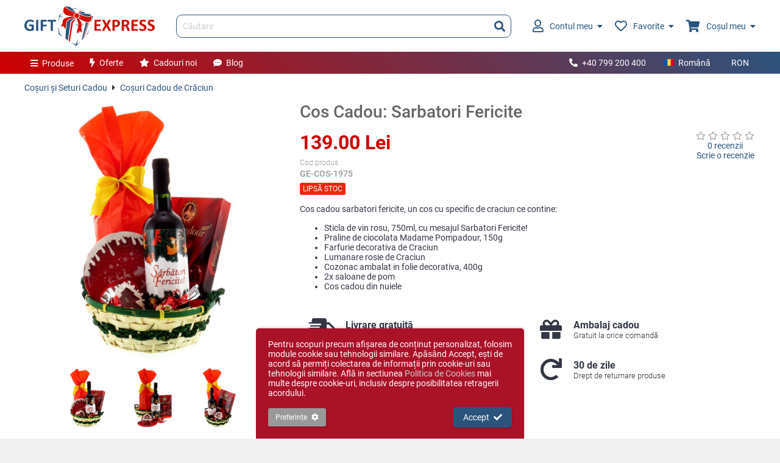

--- FILE ---
content_type: text/html; charset=UTF-8
request_url: https://www.giftexpress.ro/cos-cadou-sarbatori-fericite/
body_size: 8900
content:
<!DOCTYPE html>
<html lang="ro">
<head>
<meta charset="utf-8">
<title>Cos Cadou: Sarbatori Fericite</title>
<meta name="description" content="Cos cadou sarbatori fericite, cu specific de craciun ce contine un vin rosu cu mesaj, praline de ciocolata, lumanare de craciun, farfurie, cozonac si saloane." />
<meta property="og:url" content="https://www.giftexpress.ro/cos-cadou-sarbatori-fericite/" />
<meta property="og:image" content="https://www.giftexpress.ro/md/prod/5/cos-cadou-sarbatori-fericite-1-5390-1318492521.jpg" />
<meta property="og:title" content="Cos Cadou: Sarbatori Fericite" />
<meta property="og:description" content="Cos cadou sarbatori fericite, cu specific de craciun ce contine un vin rosu cu mesaj, praline de ciocolata, lumanare de craciun, farfurie, cozonac si saloane." />
<meta property="og:type" content="article" />
<meta name="viewport" content="initial-scale=1,maximum-scale=1,user-scalable=no" />
<link rel="canonical" href="https://www.giftexpress.ro/cos-cadou-sarbatori-fericite/" />
<link rel="alternate" hreflang="x-default" href="https://www.giftexpress.ro/cos-cadou-sarbatori-fericite/" />
<link rel="alternate" hreflang="en" href="https://www.giftexpress.ro/en/gift-basket-happy-holidays/" />
<link rel="alternate" hreflang="hu" href="https://www.giftexpress.ro/hu/cos-cadou-sarbatori-fericite/" />
<link href="/css/ge.min.css?1753290665" rel="stylesheet">
<script type="text/javascript" src="/js/ge.min.js?1749741812" defer></script>
<link rel="apple-touch-icon" sizes="180x180" href="/apple-touch-icon.png">
<link rel="apple-touch-icon-precomposed" sizes="180x180" href="/apple-touch-icon-precomposed.png">
<link rel="icon" type="image/png" sizes="32x32" href="/favicon-32.png">
<link rel="icon" type="image/x-icon" sizes="16x16" href="/favicon.ico">
<link rel="manifest" href="/site.webmanifest?2022071818">
<meta name="msapplication-TileColor" content="#da532c">
<meta name="theme-color" content="#ffffff">

<meta name="format-detection" content="telephone=no">
<meta name="HandheldFriendly" content="true">
<meta name="mobile-web-app-capable" content="yes">
<meta name="apple-mobile-web-app-capable" content="yes">
<meta name="apple-mobile-web-app-status-bar-style" content="default">
<meta name="apple-mobile-web-app-title" content="Gift Express">

<script async src="https://www.googletagmanager.com/gtag/js?id=AW-1019139224"></script>

<!-- Google Tag Manager -->
<script>(function(w,d,s,l,i){w[l]=w[l]||[];w[l].push({'gtm.start':
new Date().getTime(),event:'gtm.js'});var f=d.getElementsByTagName(s)[0],
j=d.createElement(s),dl=l!='dataLayer'?'&l='+l:'';j.async=true;j.src=
'https://www.googletagmanager.com/gtm.js?id='+i+dl;f.parentNode.insertBefore(j,f);
})(window,document,'script','dataLayer','GTM-PVJXB5D8');</script>
<!-- End Google Tag Manager -->

</head>
<body class="prod" sess="0" uid="0" live="1" mob="">
	<!-- Google Tag Manager (noscript) -->
<noscript><iframe src="https://www.googletagmanager.com/ns.html?id=GTM-PVJXB5D8" height="0" width="0" style="display:none;visibility:hidden"></iframe></noscript>
<!-- End Google Tag Manager (noscript) -->	<header class="main">
	<div class="cw ma">
		<div>
			<div class="hlt">
				<a href="/" class="logo"><img src="/img/giftexpress-logo.svg" alt="Gift Express" title="Gift Express" /></a>
			</div>
			<div class="hct">
				<form id="hs" class="hs" action="/search/" method="get">
					<input type="text" name="q" class="q" value="" placeholder="Căutare" autocomplete="off" />
					<button type="submit"><i class="fa fa-search"></i></button>
					<div id="hsac" class="hsac"></div>
				</form>
			</div>
			<div class="hrt">
				<ul>
					<li class="accmh">
						<a href="/login/">
														<i class="far fa-user"></i>
														Contul meu							<i class="fa fa-caret-down ml"></i>
						</a>
												<span class="accm li_0">
							<span class="tri"></span>
							<span class="accm2">
																<span class="fspl vc">
									<span><i class="fa fa-user"></i></span>
									<span>Intră în contul sau creează un cont nou</span>
								</span>
								<span class="ftr fspl vc">
									<span><a href="/login/" class="btn1">Intră în cont</a></span>
									<span><a href="/login/">Cont nou</a></span>
								</span>
															</span>
						</span>
											</li>
					<li class="sfavh">
						<a href="/favorite/"><i class="far fa-heart"></i>Favorite<i class="fa fa-caret-down ml"></i><em class="hide"></em></a>
												<span class="sfav hide">
							<span class="tri"></span>
							<span class="sfav2" id="sfav">
							</span>
						</span>
											</li>
					<li class="scarth">
						<a href="/cos/"><i class="fa fa-shopping-cart"></i>Coșul meu<i class="fa fa-caret-down ml"></i><em class="hide"></em></a>
												<span class="scart hide">
							<span class="tri"></span>
							<span class="scart2" id="scart">
							</span>
						</span>
											</li>
				</ul>
			</div>
		</div>
	</div>
</header>
<nav class="nav1">
	<div class="cw ma">
		<div class="nlt">
			<ul>
				<li class="pm">
					<a href="#" act="null"><i class="fa fa-bars mr"></i>Produse</a>
					<ul>
												<li>
							<a href="/cadouri-femei/"><i class="fas fa-female fa-fw mr"></i>Cadouri Femei</a>
							<ul>
																<li>
									<a href="/bijuterii/">Bijuterii</a>
									<ul>
																				<li><a href="/bratari-argint/">Brățări Argint</a></li>
																				<li><a href="/cercei-argint/">Cercei Argint</a></li>
																				<li><a href="/seturi-argint/">Seturi Argint</a></li>
																				<li><a href="/brose-argint/">Broșe Argint</a></li>
																				<li><a href="/pandantive-argint/">Pandantive Argint</a></li>
																				<li><a href="/lanturi-si-coliere-argint/">Lanțuri și Coliere Argint</a></li>
																			</ul>
								</li>
															<li>
									<a href="/cutii-pentru-bijuterii/">Cutii Bijuterii</a>
									<ul>
																			</ul>
								</li>
															<li>
									<a href="/genti-posete-portofele/">Poşete şi Portofele</a>
									<ul>
																				<li><a href="/posete-de-dama/">Poșete de dama</a></li>
																				<li><a href="/portofele-dama/">Portofele dama</a></li>
																			</ul>
								</li>
															<li>
									<a href="/trandafiri-criogenati/">Trandafiri Criogenați</a>
									<ul>
																			</ul>
								</li>
															<li>
									<a href="/idei-cadouri-femei/">Idei Cadouri Femei</a>
									<ul>
																			</ul>
								</li>
															<li>
									<a href="/seturi-pentru-ea/">Seturi Cadou Femei</a>
									<ul>
																			</ul>
								</li>
															<li>
									<a href="/ceasuri-dama/">Ceasuri Femei</a>
									<ul>
																			</ul>
								</li>
															<li>
									<a href="/pentru-poseta-ei/">Pentru Poşeta Ei</a>
									<ul>
																			</ul>
								</li>
														</ul>
						</li>
												<li>
							<a href="/cadouri-barbati/"><i class="fas fa-male fa-fw mr"></i>Cadouri Bărbați</a>
							<ul>
																<li>
									<a href="/machete/">Machete si statuete</a>
									<ul>
																			</ul>
								</li>
															<li>
									<a href="/idei-cadouri-barbati/">Idei Cadouri Bărbaţi</a>
									<ul>
																			</ul>
								</li>
															<li>
									<a href="/portofele-barbati/">Portofele bărbați</a>
									<ul>
																			</ul>
								</li>
															<li>
									<a href="/biroul-lui/">Biroul Lui</a>
									<ul>
																			</ul>
								</li>
															<li>
									<a href="/seturi-pentru-el/">Seturi pentru Bărbați</a>
									<ul>
																			</ul>
								</li>
															<li>
									<a href="/bastoane-elegante/">Bastoane elegante</a>
									<ul>
																			</ul>
								</li>
														</ul>
						</li>
												<li>
							<a href="/cadouri-pentru-copii/"><i class="fas fa-child fa-fw mr"></i>Cadouri Copii</a>
							<ul>
																<li>
									<a href="/cadouri-argintate-copii/">Cadouri argintate copii</a>
									<ul>
																			</ul>
								</li>
															<li>
									<a href="/cadouri-fete/">Cadouri Fete</a>
									<ul>
																			</ul>
								</li>
															<li>
									<a href="/cadouri-baieti/">Cadouri Baieți</a>
									<ul>
																			</ul>
								</li>
														</ul>
						</li>
												<li>
							<a href="/cadouri-de-sarbatori/"><i class="fas fa-birthday-cake fa-fw mr"></i>Cadouri de sarbatori</a>
							<ul>
																<li>
									<a href="/cadouri-craciun/">Cadouri Crăciun</a>
									<ul>
																				<li><a href="/bete-de-mos-nicolae/">Bețe și nuiele de Moș Nicolae – pentru năzdrăvani și... Grinch-i simpatici!</a></li>
																				<li><a href="/felicitari-si-tablite-de-craciun/">Felicitări și tăblițe de Crăciun</a></li>
																				<li><a href="/aranjamente-de-craciun/">Aranjamente de Craciun</a></li>
																			</ul>
								</li>
															<li>
									<a href="/cadouri-sf-andrei/">Cadouri Sf. Andrei</a>
									<ul>
																			</ul>
								</li>
															<li>
									<a href="/cadouri-paste/">Cadouri Paşte</a>
									<ul>
																			</ul>
								</li>
															<li>
									<a href="/cadou-valentines-day/">Cadouri Valentine&#039;s Day</a>
									<ul>
																			</ul>
								</li>
															<li>
									<a href="/cadouri-de-dragobete/">Cadouri de Dragobete</a>
									<ul>
																			</ul>
								</li>
															<li>
									<a href="/cadouri-1-8-martie/">Cadouri 1-8 Martie</a>
									<ul>
																			</ul>
								</li>
														</ul>
						</li>
												<li>
							<a href="/casa-si-birou/"><i class="fas fa-mug-hot fa-fw mr"></i>Casa si Birou</a>
							<ul>
																<li>
									<a href="/casa-si-camin/">Cadouri Casă</a>
									<ul>
																				<li><a href="/vaze-platori-fructiere/">Vaze, platori, fructiere</a></li>
																				<li><a href="/ceasuri/">Ceasuri</a></li>
																				<li><a href="/rame-foto/">Rame si Albume Foto</a></li>
																				<li><a href="/bucatarie/">Bucătărie</a></li>
																				<li><a href="/pahare-si-cani/">Pahare &amp; Căni</a></li>
																				<li><a href="/scule-si-unelte/">Unelte &amp; Scule</a></li>
																				<li><a href="/ingerasi/">Ingerasi</a></li>
																				<li><a href="/tablouri/">Tablouri</a></li>
																				<li><a href="/feng-shui/">Feng Shui</a></li>
																			</ul>
								</li>
															<li>
									<a href="/birou-si-accesorii/">Cadouri Birou</a>
									<ul>
																				<li><a href="/brelocuri/">Brelocuri</a></li>
																				<li><a href="/accesorii-pc/">Gadget-uri USB</a></li>
																				<li><a href="/ustensile-de-scris/">Instrumente de scris</a></li>
																				<li><a href="/ceasuri-de-birou/">Ceasuri de birou</a></li>
																				<li><a href="/portvizit/">Portvizit</a></li>
																			</ul>
								</li>
															<li>
									<a href="/timp-liber/">Timp Liber</a>
									<ul>
																			</ul>
								</li>
															<li>
									<a href="/lumanari-si-sfesnice/">Lumânări şi Sfeşnice</a>
									<ul>
																			</ul>
								</li>
															<li>
									<a href="/icoane/">Icoane</a>
									<ul>
																				<li><a href="/inger-pazitor/">Inger pazitor</a></li>
																				<li><a href="/icoane-cina-cea-de-taina/">Icoane Cina cea de Taina</a></li>
																				<li><a href="/icoane-sfanta-familie/">Icoane Sfanta Familie</a></li>
																				<li><a href="/icoane-fecioara-maria/">Icoane Fecioara Maria</a></li>
																			</ul>
								</li>
														</ul>
						</li>
												<li>
							<a href="/cadouri-de-lux/"><i class="fas fa-gem fa-fw mr"></i>Cadouri de Lux</a>
							<ul>
																<li>
									<a href="/produse-cu-argint/">Produse cu argint</a>
									<ul>
																			</ul>
								</li>
															<li>
									<a href="/sticla-murano/">Sticla Murano</a>
									<ul>
																			</ul>
								</li>
															<li>
									<a href="/cadouri-portelan/">Cadouri portelan</a>
									<ul>
																			</ul>
								</li>
															<li>
									<a href="/produse-din-cristal/">Produse din Cristal</a>
									<ul>
																			</ul>
								</li>
															<li>
									<a href="/cadouri-exclusiviste/">Cadouri exclusiviste</a>
									<ul>
																			</ul>
								</li>
															<li>
									<a href="/jocuri-exclusiviste/">Jocuri exclusiviste</a>
									<ul>
																			</ul>
								</li>
														</ul>
						</li>
												<li>
							<a href="/bauturi-si-accesorii/"><i class="fas fa-glass-cheers fa-fw mr"></i>Băuturi și Accesorii</a>
							<ul>
																<li>
									<a href="/vinuri-personalizate/">Vinuri</a>
									<ul>
																			</ul>
								</li>
															<li>
									<a href="/minibar/">Accesorii Vin</a>
									<ul>
																			</ul>
								</li>
															<li>
									<a href="/sticle-cu-tarie/">Sticle cu Tărie</a>
									<ul>
																			</ul>
								</li>
															<li>
									<a href="/sticle-personalizate/">Sticle Personalizate</a>
									<ul>
																			</ul>
								</li>
															<li>
									<a href="/suporturi-pentru-sticle/">Suporturi pentru sticle</a>
									<ul>
																			</ul>
								</li>
														</ul>
						</li>
												<li>
							<a href="/cosuri-cadou/"><i class="fas fa-shopping-basket fa-fw mr"></i>Coşuri și Seturi Cadou</a>
							<ul>
																<li>
									<a href="/cosuri-craciun/">Coşuri Cadou de Crăciun</a>
									<ul>
																			</ul>
								</li>
															<li>
									<a href="/cosuri-pentru-femei/">Cosuri pentru Femei</a>
									<ul>
																			</ul>
								</li>
															<li>
									<a href="/cosuri-cadou-cu-vin/">Cosuri Cadou cu Vin</a>
									<ul>
																			</ul>
								</li>
															<li>
									<a href="/cosuri-cadou-cu-whisky/">Cosuri Cadou cu Whisky</a>
									<ul>
																			</ul>
								</li>
															<li>
									<a href="/cosuri-cadou-cu-sampanie/">Cosuri Cadou cu Șampanie</a>
									<ul>
																			</ul>
								</li>
															<li>
									<a href="/cosuri-paste/">Coşuri Cadou de Paşte</a>
									<ul>
																			</ul>
								</li>
														</ul>
						</li>
												<li>
							<a href="/cadouri-tematice/"><i class="fas fa-tag fa-fw mr"></i>Cadouri Tematice</a>
							<ul>
																<li>
									<a href="/cadouri-nunta-botez/">Cadouri Nuntă și Botez</a>
									<ul>
																				<li><a href="/cadouri-botez/">Cadouri botez</a></li>
																				<li><a href="/cadouri-nunta/">Cadouri nunta</a></li>
																			</ul>
								</li>
															<li>
									<a href="/cadouri-pentru-profesori/">Cadouri profesori si invatatori</a>
									<ul>
																			</ul>
								</li>
															<li>
									<a href="/cadouri-personalizate/">Cadouri Personalizate</a>
									<ul>
																				<li><a href="/placi-personalizate-piatra-naturala/">Placi personalizate piatra naturala</a></li>
																			</ul>
								</li>
															<li>
									<a href="/cadouri-haioase/">Cadouri Haioase</a>
									<ul>
																			</ul>
								</li>
															<li>
									<a href="/ochelari-de-soare/">Ochelari de Soare</a>
									<ul>
																			</ul>
								</li>
															<li>
									<a href="/cadouri-corporate/">Cadouri Corporate</a>
									<ul>
																			</ul>
								</li>
														</ul>
						</li>
											</ul>
				</li>
				<li class="am"><a href="/oferte-cadouri/"><i class="fa fa-bolt mr"></i>Oferte</a></li>
				<li class="am"><a href="/cadouri-noi/"><i class="fa fa-star mr"></i>Cadouri noi</a></li>
				<li class="am"><a href="/blog/"><i class="fa fa-comment-dots mr"></i>Blog</a></li>
			</ul>
		</div>
		<div class="nrt">
			<ul>
								<li><a href="tel:+40799200400"><i class="fa fa-phone fa-flip-horizontal mr"></i>+40 799 200 400</a></li>
								<li>
					<a href="#" act="toggle" tid="lsw" class="lswb"><span class="langf ro mr"></span>Română</a>
					<ul id="lsw" class="lsw">
												<li><a href="/en/gift-basket-happy-holidays/" act="lsw" eid="2"><span class="langf en mr"></span>English</a></li>
												<li><a href="/hu/cos-cadou-sarbatori-fericite/" act="lsw" eid="3"><span class="langf hu mr"></span>Magyar</a></li>
											</ul>
				</li>
				<li>
					<a href="#" act="toggle" tid="csw" class="cswb">RON</a>
					<ul id="csw" class="csw">
												<li><a href="#" act="csw" eid="2">EUR</a></li>
												<li><a href="#" act="csw" eid="3">HUF</a></li>
												<li><a href="#" act="csw" eid="4">BGN</a></li>
											</ul>
				</li>
			</ul>
		</div>
	</div>
</nav>
<div class="blk2">
	<div class="cw ma mcw">
		
		<div class="path mb2">
		<a href="/cosuri-cadou/">Coşuri și Seturi Cadou</a>
		<i class="fa fa-caret-right"></i>
			<a href="/cosuri-craciun/">Coşuri Cadou de Crăciun</a>
			</div>

		
		<div class="spl2 prod_page">
			<div class="lt2 prod_md">
				<div class="ribbons">
																			</div>
				<a href="/md/prod/cos-cadou-sarbatori-fericite-1-5390-1318492521.jpg" class="md_img" id="md_img" k="0" act="_prod.md.z" src="/md/prod/cos-cadou-sarbatori-fericite-1-5390-1318492521.jpg" title="Cos Cadou: Sarbatori Fericite"><img src="/md/prod/4/cos-cadou-sarbatori-fericite-1-5390-1318492521.jpg" alt="Cos Cadou: Sarbatori Fericite" /></a>
<ul id="prod_tn">
		<li><a href="/md/prod/cos-cadou-sarbatori-fericite-1-5390-1318492521.jpg" target="_blank" class="md_1" k="0" act="_prod.md.z" title="Cos Cadou: Sarbatori Fericite 1"><img src="/md/prod/2/cos-cadou-sarbatori-fericite-1-5390-1318492521.jpg" alt="Cos Cadou: Sarbatori Fericite 1" /></a></li>
		<li><a href="/md/prod/cos-cadou-sarbatori-fericite-1-5391-764286409.jpg" target="_blank" class="md_1" k="1" act="_prod.md.z" title="Cos Cadou: Sarbatori Fericite 2"><img src="/md/prod/2/cos-cadou-sarbatori-fericite-1-5391-764286409.jpg" alt="Cos Cadou: Sarbatori Fericite 2" /></a></li>
		<li><a href="/md/prod/cos-cadou-sarbatori-fericite-1-5392-2146995387.jpg" target="_blank" class="md_1" k="2" act="_prod.md.z" title="Cos Cadou: Sarbatori Fericite 3"><img src="/md/prod/2/cos-cadou-sarbatori-fericite-1-5392-2146995387.jpg" alt="Cos Cadou: Sarbatori Fericite 3" /></a></li>
	</ul>
			</div>
			<div class="rt2 prod_main">
				<h1>Cos Cadou: Sarbatori Fericite</h1>
<div class="prod_info">
	<div>
		<div class="price mb" id="prod_price">
			139.00 Lei					</div>
				<div class="fspl mb">
			<div class="pcode mr2">
				<div class="fn">Cod produs</div>
				<span>
										<span id="pc_0">GE-COS-1975</span>
									</span>
			</div>
					</div>
		<div class="stock_status ss_0" id="prod_ss">Lipsă stoc</div>
	</div>
	<div class="rating_blk">
		<a class="ra blk" href="#" act="_prod.gorev">
						<i class="far fa-star ra_star_gr"></i><i class="far fa-star ra_star_gr"></i><i class="far fa-star ra_star_gr"></i><i class="far fa-star ra_star_gr"></i><i class="far fa-star ra_star_gr"></i>					</a>
		<a class="blk" href="#" act="_prod.gorev">0 recenzii</a>
		<a href="/review/1975/" rel="nofollow">Scrie o recenzie</a>
	</div>
</div>
								<div class="mb2">
					<p>Cos cadou sarbatori fericite, un cos cu specific de craciun ce contine:</p>
<ul>
	<li>
		Sticla de vin rosu, 750ml, cu mesajul Sarbatori Fericite!</li>
	<li>
		Praline de ciocolata Madame Pompadour, 150g</li>
	<li>
		Farfurie decorativa de Craciun</li>
	<li>
		Lumanare rosie de Craciun</li>
	<li>
		Cozonac ambalat in folie decorativa, 400g</li>
	<li>
		2x saloane de pom</li>
	<li>
		Cos cadou din nuiele</li>
</ul>				</div>
				<ul class="features_p">
	<li>
		<span class="item f1">
			<span><i class="fa fa-fw fa-shipping-fast"></i></span>
			<span>
				Livrare gratuită				<em>La comenzi peste 300 Lei</em>
			</span>
		</span>
	</li>
	<li>
		<span class="item f2">
			<span><i class="fa fa-fw fa-gift"></i></span>
			<span>
				Ambalaj cadou				<em>Gratuit la orice comandă</em>
			</span>
		</span>
	</li>
	<li>
		<span class="item f3">
			<span><i class="fa fa-fw fa-shield-alt"></i></span>
			<span>
				Garanție 2 ani				<em>La toate produsele electrice</em>
			</span>
		</span>
	</li>
	<li>
		<span class="item f4">
			<span><i class="fa fa-fw fa-redo"></i></span>
			<span>
				30 de zile				<em>Drept de returnare produse</em>
			</span>
		</span>
	</li>
</ul>			</div>
		</div>
	</div>
</div>
<a id="rev_anchor"></a>
<div class="cw ma mcw">
			<h2>Produse similare</h2>
	<ul class="pl1">
				<li class="item">
		<a class="img" href="/cos-cadou-aroma-de-craciun/" title="Cos Cadou Aroma de Craciun"><img src="/md/prod/2/cos-cadou-aroma-de-craciun-1-8153-746053063.jpg" alt="Cos Cadou Aroma de Craciun" /></a>
				<a href="#" class="af" act="_fav.toggle" eid="2750" id="bf_2750"><i class="far fa-heart"></i><span>Adaugă la favorite</span></a>
				<a class="nm" href="/cos-cadou-aroma-de-craciun/">Cos Cadou Aroma de Craciun</a>
				<span class="ra">
					</span>
		<span class="rstat"></span>
				<span class="o_price">
					</span>
		<span class="price">345.00 Lei</span>
										<a href="/cos-cadou-aroma-de-craciun/" class="btn1 w100 mt">Vezi detalii<i class="fa fa-angle-right ml"></i></a>
					</li>
					<li class="item">
		<a class="img" href="/set-cadou-craciun-golden-dream/" title="Set cadou Craciun Golden Dream"><img src="/md/prod/2/set-cadou-craciun-golden-dream-1-20133-2987862458.jpg" alt="Set cadou Craciun Golden Dream" /></a>
				<a href="#" class="af" act="_fav.toggle" eid="5212" id="bf_5212"><i class="far fa-heart"></i><span>Adaugă la favorite</span></a>
				<a class="nm" href="/set-cadou-craciun-golden-dream/">Set cadou Craciun Golden Dream</a>
				<span class="ra">
					</span>
		<span class="rstat"></span>
				<span class="o_price">
					</span>
		<span class="price">945.00 Lei</span>
										<a href="/set-cadou-craciun-golden-dream/" class="btn1 w100 mt">Vezi detalii<i class="fa fa-angle-right ml"></i></a>
					</li>
					<li class="item">
		<a class="img" href="/cos-cadou-craciun-sarbatori-cu-bine/" title="Cos cadou Craciun Sarbatori cu Bine"><img src="/md/prod/2/cos-cadou-craciun-sarbatori-cu-bine-1-14653-2546505558.jpg" alt="Cos cadou Craciun Sarbatori cu Bine" /></a>
				<a href="#" class="af" act="_fav.toggle" eid="4277" id="bf_4277"><i class="far fa-heart"></i><span>Adaugă la favorite</span></a>
				<a class="nm" href="/cos-cadou-craciun-sarbatori-cu-bine/">Cos cadou Craciun Sarbatori cu Bine</a>
				<span class="ra">
					</span>
		<span class="rstat"></span>
				<span class="o_price">
					</span>
		<span class="price">258.00 Lei</span>
										<a href="/cos-cadou-craciun-sarbatori-cu-bine/" class="btn1 w100 mt">Vezi detalii<i class="fa fa-angle-right ml"></i></a>
					</li>
					<li class="item">
		<a class="img" href="/set-cadou-craciun-blue-star/" title="Set cadou Craciun Blue Star"><img src="/md/prod/2/set-cadou-craciun-blue-star-1-19538-1798530095.png" alt="Set cadou Craciun Blue Star" /></a>
				<a href="#" class="af" act="_fav.toggle" eid="5104" id="bf_5104"><i class="far fa-heart"></i><span>Adaugă la favorite</span></a>
				<a class="nm" href="/set-cadou-craciun-blue-star/">Set cadou Craciun Blue Star</a>
				<span class="ra">
					</span>
		<span class="rstat"></span>
				<span class="o_price">
					</span>
		<span class="price">179.00 Lei</span>
										<a href="/set-cadou-craciun-blue-star/" class="btn1 w100 mt">Vezi detalii<i class="fa fa-angle-right ml"></i></a>
					</li>
					<li class="item">
		<a class="img" href="/set-cadou-craciun-copii-fericiti/" title="Set cadou Craciun copii fericiti"><img src="/md/prod/2/set-cadou-craciun-copii-fericiti-1-19955-2546867584.png" alt="Set cadou Craciun copii fericiti" /></a>
				<a href="#" class="af" act="_fav.toggle" eid="5188" id="bf_5188"><i class="far fa-heart"></i><span>Adaugă la favorite</span></a>
				<a class="nm" href="/set-cadou-craciun-copii-fericiti/">Set cadou Craciun copii fericiti</a>
				<span class="ra">
					</span>
		<span class="rstat"></span>
				<span class="o_price">
					</span>
		<span class="price">995.00 Lei</span>
										<a href="/set-cadou-craciun-copii-fericiti/" class="btn1 w100 mt">Vezi detalii<i class="fa fa-angle-right ml"></i></a>
					</li>
					<li class="item">
		<a class="img" href="/pachet-cadou-craciun-noblesse/" title="Pachet cadou Craciun Noblesse"><img src="/md/prod/2/pachet-cadou-craciun-noblesse-1-20127-2587655595.jpg" alt="Pachet cadou Craciun Noblesse" /></a>
				<a href="#" class="af" act="_fav.toggle" eid="5211" id="bf_5211"><i class="far fa-heart"></i><span>Adaugă la favorite</span></a>
				<a class="nm" href="/pachet-cadou-craciun-noblesse/">Pachet cadou Craciun Noblesse</a>
				<span class="ra">
					</span>
		<span class="rstat"></span>
				<span class="o_price">
					</span>
		<span class="price">219.00 Lei</span>
										<a href="/pachet-cadou-craciun-noblesse/" class="btn1 w100 mt">Vezi detalii<i class="fa fa-angle-right ml"></i></a>
					</li>
				<li class="blank"></li>
	<li class="blank"></li>
	<li class="blank"></li>
	<li class="blank"></li>
	<li class="blank"></li>
	</ul>
			<h2>Cumpărate frecvent împreună</h2>
	<ul class="pl1">
				<li class="item">
		<a class="img" href="/farfurie-mickey-mouse-1802/" title="Farfurie Mickey Mouse"><img src="/md/prod/2/farfurie-mickey-mouse-1802-1-4774-1970622112.jpg" alt="Farfurie Mickey Mouse" /></a>
				<a href="#" class="af" act="_fav.toggle" eid="1802" id="bf_1802"><i class="far fa-heart"></i><span>Adaugă la favorite</span></a>
				<a class="nm" href="/farfurie-mickey-mouse-1802/">Farfurie Mickey Mouse</a>
				<span class="ra">
					</span>
		<span class="rstat"></span>
				<span class="o_price">
					</span>
		<span class="price">19.00 Lei</span>
										<a href="#" class="btn1 w100 mt" act="_prod.qadd" eid="1802">Adaugă în coș<i class="fa fa-cart-plus ml"></i></a>
					</li>
				<li class="blank"></li>
	<li class="blank"></li>
	<li class="blank"></li>
	<li class="blank"></li>
	<li class="blank"></li>
	</ul>
	</div>

<script type="application/json" id="pp">{"id":1975,"bcnt":0,"name":"Cos Cadou: Sarbatori Fericite","price":139,"o_price":0,"stock":0,"max_qty":99,"stock_status":0,"stock_status_txt":"Lips\u0103 stoc","b_disc_pct":"0","curr":"Lei","ap":[{"prod_id":1975,"def_model_id":0,"models":[],"m_attr":[],"pers":[{"id":872,"code":"F","price":15}]}],"ss_opt":{"0":"Lips\u0103 stoc","10":"Pre-comand\u0103","20":"Stoc limitat","30":"\u00cen stoc"},"track":{"items":[]},"ea":{"qty":"Alege cantitatea","qty_s":"Cantitate indisponibil\u0103","model_id":"Alege varianta","perstxt":"Te rug\u0103m s\u0103 introduci textul","perstxt_em":"Ne pare r\u0103u, nu se pot folosi emoji","pers_u":"Te rug\u0103m s\u0103 \u00eencarci pozele"},"md":[{"w":1280,"h":1280,"t":1,"model_id":0,"nm":"","0":"\/md\/prod\/cos-cadou-sarbatori-fericite-1-5390-1318492521.jpg","2":"\/md\/prod\/2\/cos-cadou-sarbatori-fericite-1-5390-1318492521.jpg","4":"\/md\/prod\/4\/cos-cadou-sarbatori-fericite-1-5390-1318492521.jpg"},{"w":1280,"h":1280,"t":1,"model_id":0,"nm":"","0":"\/md\/prod\/cos-cadou-sarbatori-fericite-1-5391-764286409.jpg","2":"\/md\/prod\/2\/cos-cadou-sarbatori-fericite-1-5391-764286409.jpg","4":"\/md\/prod\/4\/cos-cadou-sarbatori-fericite-1-5391-764286409.jpg"},{"w":1280,"h":1280,"t":1,"model_id":0,"nm":"","0":"\/md\/prod\/cos-cadou-sarbatori-fericite-1-5392-2146995387.jpg","2":"\/md\/prod\/2\/cos-cadou-sarbatori-fericite-1-5392-2146995387.jpg","4":"\/md\/prod\/4\/cos-cadou-sarbatori-fericite-1-5392-2146995387.jpg"}]}</script>
<script type="application/json" id="track">{"gg":{"event":"view_item","ecommerce":{"currency":"RON","value":0,"items":[{"item_name":"Cos Cadou: Sarbatori Fericite","item_id":"GE-COS-1975","price":0,"item_brand":"GiftExpress","item_category":"Co\u015furi Cadou de Cr\u0103ciun","google_business_vertical":"retail"}]}},"fb":{"content_type":"product","content_category":"Co\u015furi Cadou de Cr\u0103ciun","content_name":"Cos Cadou: Sarbatori Fericite"}}</script>
<script type="application/ld+json">
{"@context":"http:\/\/schema.org","@type":"BreadcrumbList","itemListElement":[{"@type":"ListItem","position":1,"item":{"@id":"https:\/\/www.giftexpress.ro\/cosuri-cadou\/","name":"Co\u015furi \u0219i Seturi Cadou"}},{"@type":"ListItem","position":2,"item":{"@id":"https:\/\/www.giftexpress.ro\/cosuri-craciun\/","name":"Co\u015furi Cadou de Cr\u0103ciun"}}]}</script>
<script type="application/ld+json">
{"@context":"http:\/\/schema.org","@type":"Product","name":"Cos Cadou: Sarbatori Fericite","description":"<p>Cos cadou sarbatori fericite, un cos cu specific de craciun ce contine:<\/p>\r\n<ul>\r\n\t<li>\r\n\t\tSticla de vin rosu, 750ml, cu mesajul Sarbatori Fericite!<\/li>\r\n\t<li>\r\n\t\tPraline de ciocolata Madame Pompadour, 150g<\/li>\r\n\t<li>\r\n\t\tFarfurie decorativa de Craciun<\/li>\r\n\t<li>\r\n\t\tLumanare rosie de Craciun<\/li>\r\n\t<li>\r\n\t\tCozonac ambalat in folie decorativa, 400g<\/li>\r\n\t<li>\r\n\t\t2x saloane de pom<\/li>\r\n\t<li>\r\n\t\tCos cadou din nuiele<\/li>\r\n<\/ul>","url":"https:\/\/www.giftexpress.ro\/cos-cadou-sarbatori-fericite\/","sku":"GE-COS-1975","mpn":"GE-COS-1975","brand":{"@type":"Brand","name":"GiftExpress"},"image":"https:\/\/www.giftexpress.ro\/md\/prod\/5\/cos-cadou-sarbatori-fericite-1-5390-1318492521.jpg","offers":{"@type":"Offer","price":139,"priceCurrency":"RON","availability":"http:\/\/schema.org\/OutOfStock","url":"https:\/\/www.giftexpress.ro\/cos-cadou-sarbatori-fericite\/","priceValidUntil":"2026-02-20T17:59:50+02:00"},"review":[]}</script>
<footer class="ftr">
	<div class="fl1">
		<div class="cw ma">
						<div class="hl">Dorești să fii la curent cu ultimele noutăți și oferte?</div>
			<form class="nl" id="nl">
				<div class="hld">
					<input type="email" name="email" placeholder="Adresa ta de e-mail" />
					<button type="submit" name="btn1">Abonare<i class="ml fa fa-paper-plane"></i></button>
				</div>
				<div class="err hide" assoc="email"></div>
			</form>
			<div id="ea_nl" class="hide">{"email":"Te rug\u0103m s\u0103 introduci adresa email","email_i":"Adres\u0103 email invalid\u0103"}</div>
					</div>
	</div>
	<div class="fl2">
		<div class="cw ma">
			<div class="spl">
				<div>
					Firma Fun Design, detinatorul brandului GiftExpress, este importator si distribuitor de cadouri, cadouri femei, cadouri barbati, cadouri personalizate, cadouri de lux, accesorii vin, cadouri craciun, cadouri corporate si bijuterii din argint.					Avand o experienta de peste 19 ani in domeniu, ofera calitate ireprosabila la preturi competitive.				</div>
				<div>
										<h4>Informatii</h4>
										<a href="/informatii-clienti/">Informaţii clienţi</a>
										<a href="/despre-noi/">Despre noi</a>
										<a href="/termeni-si-conditii/">Termeni și condiții</a>
										<a href="/confidentialitate/">Confidenţialitate</a>
										<a href="/cookie/">Cookie-uri</a>
									</div>
				<div>
					<h4>Servicii clienți</h4>
					<a href="/contact/">Contact</a>
					<a href="/feedback/">Feedback</a>
					<a href="/returnari/">Returnări</a>
					<a href="https://webgate.ec.europa.eu/odr/main/index.cfm?event=main.home.show&lng=RO" target="_blank">Soluționarea litigiilor</a>
					<a href="https://anpc.ro/" target="_blank">ANPC</a>
				</div>
				<div>
					<h4>Bunătăți</h4>
					<a href="/oferte-cadouri/">Oferte cadouri</a>
					<a href="/cadouri-noi/">Cadouri noi</a>
					<a href="/voucher-cadou/">Vouchere cadou</a>
					<a href="/blog/">Blog</a>
				</div>
				<div class="contact">
										<a href="tel:+40799200400"><i class="fa fa-fw fa-phone fa-flip-horizontal mr"></i>+40 799 200 400</a>
															<h5>Magazin de prezentare</h5>
					<a href="" class="addr mr2"><i class="fa fa-fw fa-map mr"></i>Calea Sagului 223, Galeria Auchan, Timișoara</a>
															<h5>Magazin online</h5>
					<a href="" class="addr mr2"><i class="fa fa-fw fa-map mr"></i>Str. Câmpului nr. 81, Timișoara</a>
									</div>
			</div>
			<div class="fl3">
				<div class="flt">
					Copyright © giftexpress.ro | Toate drepturile rezervate<br />
					giftexpress.ro aparține de Fun Design SRL (CUI RO 15651694, Nr. Reg. Com. J35/1813/2003).<br />
					giftexpress.ro folosește cookie-uri.
					Prețurile afișate includ TVA<br />
				</div>
				<div class="frt">
					<a href="https://www.facebook.com/GiftExpress.ro" target="_blank"><i class="fab fa-facebook"></i></a>
					<a href="https://www.youtube.com/channel/UCdo9sZveDHfC9MQLITG0Gag/" target="_blank"><i class="fab fa-youtube"></i></a>
				</div>
			</div>
		</div>
	</div>
</footer>
	<div id="clayer">
	<div class="clayer">
		<div class="mb2">
			Pentru scopuri precum afișarea de conținut personalizat, folosim module cookie sau tehnologii similare.			Apăsând Accept, ești de acord să permiți colectarea de informații prin cookie-uri sau tehnologii similare.			Află in sectiunea <a href="/cookie/">Politica de Cookies</a> mai multe despre cookie-uri, inclusiv despre posibilitatea retragerii acordului.		</div>
		<div class="fspl sb vc">
			<div><a href="/setari-cookie/" class="btn1 alt1 smaller">Preferințe<i class="ml fa fa-cog"></i></a></div>
			<div><a href="#" class="btn1" act="_ge.accept_cookies">Accept<i class="ml fa fa-check"></i></a></div>
		</div>
	</div>
</div>
	<div class="reql_c" id="reql0"></div>
	<div class="reql_c reql_c1" id="reql1"></div>
	<div class="reql_c reql_c2" id="reql2"></div>
	<script type="text/javascript">//</script>
</body>
</html>
